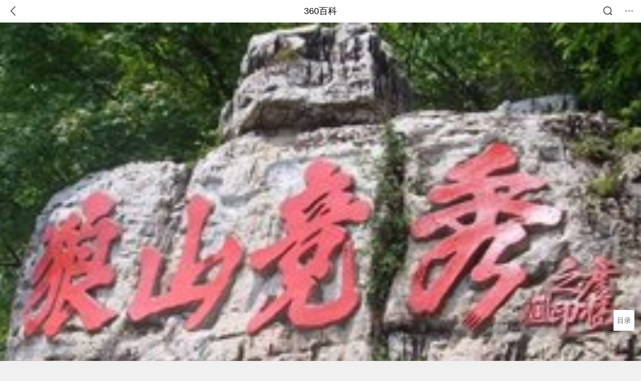

--- FILE ---
content_type: text/html; charset=utf-8
request_url: https://m.baike.so.com/doc/1911497-2022476.html
body_size: 20606
content:
<!doctype html>
<html data-n-head-ssr>
  <head >
    <meta data-n-head="ssr" charset="utf-8"><meta data-n-head="ssr" name="viewport" content="width=device-width,minimum-scale=1.0,maximum-scale=1.0,initial-scale=1.0,user-scalable=no"><meta data-n-head="ssr" data-hid="description" name="description" content="360百科提供百科知识的搜索、分享服务，在这里你可以搜索、查阅百科知识，并参与百科词条的编辑，分享贡献你的知识。"><meta data-n-head="ssr" name="format-detection" content="telephone=no"><title>狼牙山(河北省保定市旅游景点)</title><link data-n-head="ssr" rel="stylesheet" type="text/css" href="https://ss2.360tres.com/static/697290864fe6fc77.css"><link data-n-head="ssr" rel="shortcut icon" type="image/ico" href="https://ss2.360tres.com/static/121a1737750aa53d.ico"><script data-n-head="ssr" src="https://ss2.360tres.com/static/d7fde29189fcd950.js"></script><script data-n-head="ssr" src="https://ss2.360tres.com/static/eebeb56aef340a86.js"></script><script data-n-head="ssr" src="https://ss2.360tres.com/monitor/;monitor/2edd36ee.js"></script><script data-n-head="ssr" src="https://ss2.360tres.com/static/598e8879d76a79ff.js"></script><script data-n-head="ssr" src="https://ss2.360tres.com/static/c9fc312d1f717ba3.js"></script><script data-n-head="ssr" src="https://ss2.360tres.com/static/49955a7b55d1606b.js"></script><script data-n-head="ssr" src="https://p.sug.so.com/index.min.js"></script><script data-n-head="ssr" src="https://ss2.360tres.com/!79eb4e49/coolmidpanel-forOther.js"></script><script data-n-head="ssr" src="https://ss2.360tres.com/!695edb76/pullload.js"></script><link rel="preload" href="https://ss2.360tres.com/static/52adbc12d6f936af.js" as="script"><link rel="preload" href="https://ss2.360tres.com/static/df84f81e71158597.js" as="script"><link rel="preload" href="https://ss2.360tres.com/static/2a9542e3d9cb0fc4.css" as="style"><link rel="preload" href="https://ss2.360tres.com/static/df1c86d52adf7235.js" as="script"><link rel="preload" href="https://ss2.360tres.com/static/44feb40c61b13722.js" as="script"><link rel="stylesheet" href="https://ss2.360tres.com/static/2a9542e3d9cb0fc4.css">
    <meta name="referrer" content="always">
    <meta name="viewport" content="width=device-width,minimum-scale=1,maximum-scale=1,initial-scale=1,user-scalable=no">
    <meta name="apple-mobile-web-app-capable" content="yes">
    <meta name="apple-mobile-web-app-status-bar-style" content="black">
    <meta content="telephone=no" name="format-detection">
    <!-- 错误监控代码 -->
    <script>var ErrorReport={SIGN:"",v:"1.2"};!function(r){var n={},e=function(r){var n=new Image,e=[];for(i in r)e.push(i+"="+encodeURIComponent(r[i]));e=e.join("&"),n.onload=n.onerror=function(){n=null},n.src="//s.qhupdate.com/sou/visit_duration.gif?"+e},o={WHITELIST:["getWinHandler","window.bannerNight","global code"],SILENCE:!1,SIGN:ErrorReport.SIGN||""};window.onerror=function(r,i,t,a,c){for(var l=0;l<o.WHITELIST.length;l++)if(r.indexOf(o.WHITELIST[l])>=0)return o.SILENCE;return Math.random()>.3||setTimeout((function(){a=a||window.event&&window.event.errorCharacter||0;var i={mod:"error",url:location.href,msg:r,ua:navigator.userAgent,sign:o.SIGN,sid:"c4e22300-929c-11eb-96d3-3175502a0f56",_:"_8_yKc"};if(c&&c.stack)i.msg=c.stack.toString();else if(arguments.callee){for(var t=[],l=arguments.callee.caller,u=3;l&&--u>0&&(t.push(l.toString()),l!==l.caller);)l=l.caller;t=t.join(","),i.msg=t}if(i.msg){if(n[r])return o.SILENCE;e(i),n[r]=!0}}),0),o.SILENCE}}()</script>
  </head>

  <body >
    <div data-server-rendered="true" id="__nuxt"><div id="__layout"><div class="page" data-v-9207368a><div style="display:;" data-v-9207368a><div class="so-header so-header__fix-top" data-v-9207368a><div class="so-header__left"><i data-logid="entry-nav-back" class="so-icon--svg" style="width:22px;height:22px;font-size:22px;">
<svg width="42" height="42" viewBox="0,0,42,42" xmlns="http://www.w3.org/2000/svg"><g transform="rotate(180,21,21)" fill="none" fill-rule="evenodd"><path d="m0,0h42v42H0z"/><path d="m11.95,3.93c.55-.54,1.42-.57,2.01-.09l.11.1,16,16.27c.54.55.57,1.4.1,1.99l-.1.11L14.59,38.05c-.58.59-1.53.6-2.12.02-.55-.54-.6-1.41-.12-2.01l.1-.11L26.9,21.27,11.93,6.05c-.54-.55-.57-1.42-.09-2.01l.1-.11z" fill="currentColor" fill-rule="nonzero"/></g></svg>
</i></div> <div class="so-header__center"><a href="https://m.baike.so.com" data-logid="entry-nav-home">360百科</a></div> <div class="so-header__right"><div class="so-header__right-item"><i data-logid="entry-nav-searchicon" class="so-icon--svg" style="width:22px;height:22px;font-size:22px;">
<svg width="42" height="42" viewBox="0 0 42 42" xmlns="http://www.w3.org/2000/svg"><g fill="none" fill-rule="evenodd"><path d="m0,0h42v42H0z"/><g transform="translate(5,5)" fill="currentColor"><path d="m14-1.5C5.44-1.5-1.5,5.44-1.5,14c0,8.56,6.94,15.5,15.5,15.5,8.56,0,15.5-6.94,15.5-15.5,0-8.56-6.94-15.5-15.5-15.5zm0,3c6.9,0,12.5,5.6,12.5,12.5,0,6.9-5.6,12.5-12.5,12.5C7.1,26.5,1.5,20.9,1.5,14,1.5,7.1,7.1,1.5,14,1.5z" fill-rule="nonzero"/><rect transform="rotate(315,27,27)" x="25" y="21" width="4" height="12" rx="2"/></g></g></svg>
</i></div> <div class="so-header__right-item so-header__more-icon"><i data-logid="entry-set-set" class="so-icon--svg" style="width:22px;height:22px;font-size:22px;">
<svg width="66" height="66" viewBox="0 0 66 66" xmlns="http://www.w3.org/2000/svg"><g fill-rule="evenodd"><path fill="#fff" opacity="0" d="m0,0h66v66H0z"/><circle fill="#333" cx="21.5" cy="32.5" r="3.5"/><circle fill="#333" cx="39.5" cy="32.5" r="3.5"/><circle fill="#333" cx="57.5" cy="32.5" r="3.5"/></g></svg>
</i></div></div></div> <!----><!----><!----><!----><!----></div> <!----> <div style="display:;" data-v-9207368a><div id="card-picture" class="entry-picture" style="margin-top:0px;min-height:270px;" data-v-9207368a><!----> <div alt="狼牙山" class="picture-wrap"><a href="/gallery/list?eid=1911497&amp;sid=2022476&amp;ghid=first&amp;pic_idx=1"><img src="" style="display:none;"></a></div> <!----> <!----></div> <div class="doc-title" data-v-58272c82 data-v-9207368a><div class="card-title" data-v-58272c82><div class="title" data-v-58272c82><h1 class="main-title" data-v-58272c82>狼牙山</h1> <span class="sub-title" data-v-58272c82>河北省保定市旅游景点</span></div> <div data-v-ce95ed66 data-v-58272c82><!----> <!----></div></div></div> <div class="sense-wrap" data-v-9207368a><div id="sense-list" class="senlist-box"><div class="senlist-main"><span class="senseone">
        本词条是多义词，共3个义项
      </span> <div class="btn"><span class="expandtxt">
          展开
          <span class="bkIcon-unfold"></span></span> <span class="collapsetxt">
          收起
          <span class="bkIcon-fold"></span></span></div></div> <div class="senlist-items"><a href="/doc/1911497-2022476.html" target="_blank" rel="noopener noreferrer" class="cur">河北省保定市旅游景点</a><a href="/doc/1911497-2022605.html" target="_blank" rel="noopener noreferrer">中国人民解放军总政治部文工团歌舞团舞剧</a><a href="/doc/1911497-27373960.html" target="_blank" rel="noopener noreferrer">芒砀山群山峰</a> <!----></div></div></div> <!----> <div class="inner-link-middle-page" data-v-9207368a><div class="summary"><p>狼牙山坐落在河北省<a href="/doc/24056800-24639931.html" target="_blank">保定市</a><a href="/doc/5340067-5575510.html" target="_blank">易县</a>西部的太行山东麓，属<a href="/doc/5971642-6184599.html" target="_blank">太行山脉</a>，距县城45公里，因其奇峰林立，峥嵘险峻，状若狼牙而得名。狼牙山是河北省级<a href="/doc/6763326-6978040.html" target="_blank">爱国主义教育基地</a>，又是一座国家级<a href="/doc/5392367-5629161.html" target="_blank">森林公园</a>。因&quot;<a href="/doc/5367920-5603696.html" target="_blank">狼牙山五壮士</a>&quot;的事迹而闻名。2005年12月，狼牙山景区被评为国家级森林公园，2008年4月批准为<a href="/doc/5574822-5789240.html" target="_blank">国家AAAA级景区</a>。</p></div></div> <div class="inner-link-middle-page info-wrap" data-v-9207368a><ul class="info"><li><div class="info-title title">中文名</div> <div class="info-content"> 狼牙山 </div></li><li><div class="info-title title">外文名</div> <div class="info-content"> langyashan </div></li><li><div class="info-title title">别称</div> <div class="info-content"> 狼山、郎山 </div></li><li><div class="info-title title">所属山系</div> <div class="info-content"> 属太行山脉 </div></li><li><div class="info-title title">地理位置</div> <div class="info-content"> 河北省易县城西南35公里 </div></li></ul> <div id="info-more" class="mod-info-more"><a href="javascript:;" class="arrow"></a></div></div> <!----> <!----> <div data-type="top" data-showlogid="entry-related-show-top" class="doc-con-relate-search js-relate-search" style="display:none;" data-v-9207368a><article class="r-bg"><!----> <div class="so-link-list" style="max-height:92px;overflow:hidden;"></div></article></div> <!----> <!----> <!----> <!----> <!----> <!----> <div class="details-part" data-v-9207368a><div id="main-box" style="max-height:440px;overflow:hidden;position:relative;"><div id="bk-content" class="bk-content"></div> <div id="loading" class="loading"><em class="icon"></em> <span>正在加载，请耐心等待</span></div></div> <!----></div> <!----><!----><!----><!----><!----><!----><!----><!----><!----><!----><!----><!----><!----><!----><!----></div> <!----></div></div></div><script>window.__NUXT__=(function(a,b,c,d,e,f,g,h,i,j,k,l,m,n,o,p,q,r,s,t,u,v,w,x,y,z,A,B,C,D,E,F,G,H,I,J,K,L,M,N,O,P,Q,R,S,T,U,V,W,X,Y,Z,_,$,aa,ab,ac,ad,ae,af,ag,ah,ai,aj,ak,al,am,an,ao,ap,aq,ar,as,at,au,av,aw,ax,ay,az,aA,aB,aC,aD,aE,aF,aG,aH,aI,aJ,aK,aL,aM,aN,aO,aP,aQ,aR,aS,aT,aU,aV,aW,aX,aY,aZ,a_,a$,ba,bb,bc,bd,be,bf,bg,bh){w.h3_name=x;w.h3_ref=y;w.p=c;w.label=x;w.key=y;w.log=a;z.h3_name=m;z.h3_ref=A;z.p=c;z.label=m;z.key=A;z.log=a;B.h3_name=C;B.h3_ref=D;B.p=c;B.label=C;B.key=D;B.log=a;E.h3_name=F;E.h3_ref=G;E.p=c;E.label=F;E.key=G;E.log=a;H.h3_name=n;H.h3_ref=I;H.p=c;H.label=n;H.key=I;H.log=a;J.h3_name=K;J.h3_ref=L;J.p=c;J.label=K;J.key=L;J.log=a;Q.h3_name=R;Q.h3_ref=S;Q.p=b;Q.label=R;Q.key=S;Q.log=a;T.h3_name=U;T.h3_ref=V;T.p=b;T.label=U;T.key=V;T.log=a;W.h3_name=X;W.h3_ref=Y;W.p=b;W.label=X;W.key=Y;W.log=a;Z.h3_name=_;Z.h3_ref=$;Z.p=b;Z.label=_;Z.key=$;Z.log=a;aa.h3_name=ab;aa.h3_ref=ac;aa.p=b;aa.label=ab;aa.key=ac;aa.log=a;ad.h3_name=ae;ad.h3_ref=af;ad.p=b;ad.label=ae;ad.key=af;ad.log=a;ag.h3_name=ah;ag.h3_ref=ai;ag.p=b;ag.label=ah;ag.key=ai;ag.log=a;aj.h3_name=ak;aj.h3_ref=al;aj.p=b;aj.label=ak;aj.key=al;aj.log=a;am.h3_name=an;am.h3_ref=ao;am.p=b;am.label=an;am.key=ao;am.log=a;ap.h3_name=aq;ap.h3_ref=ar;ap.p=b;ap.label=aq;ap.key=ar;ap.log=a;as.h3_name=at;as.h3_ref=au;as.p=b;as.label=at;as.key=au;as.log=a;ax.h3_name=ay;ax.h3_ref=az;ax.p=i;ax.label=ay;ax.key=az;ax.log=a;aA.h3_name=aB;aA.h3_ref=aC;aA.p=i;aA.label=aB;aA.key=aC;aA.log=a;aD.h3_name=aE;aD.h3_ref=aF;aD.p=i;aD.label=aE;aD.key=aF;aD.log=a;aI.h3_name=aJ;aI.h3_ref=aK;aI.p=e;aI.label=aJ;aI.key=aK;aI.log=a;aL.h3_name=aM;aL.h3_ref=aN;aL.p=e;aL.label=aM;aL.key=aN;aL.log=a;aO.h3_name=aP;aO.h3_ref=aQ;aO.p=e;aO.label=aP;aO.key=aQ;aO.log=a;aR.h3_name=aS;aR.h3_ref=aT;aR.p=e;aR.label=aS;aR.key=aT;aR.log=a;return {layout:"default",data:[{showHeader:q,data:{entry_type:f,death_data:[],eid:1911497,sid:2022476,ename_title:l,ename:l,directory:{"1":{h2_name:r,refer:s,p:t,label:r,key:s,log:a},"2":{h2_name:u,refer:v,p:c,h3:[w,z,B,E,H,J],label:u,key:v,log:a,children:[w,z,B,E,H,J]},"3":{h2_name:M,refer:N,p:3,label:M,key:N,log:a},"4":{h2_name:O,refer:P,p:b,h3:[Q,T,W,Z,aa,ad,ag,aj,am,ap,as],label:O,key:P,log:a,children:[Q,T,W,Z,aa,ad,ag,aj,am,ap,as]},"5":{h2_name:av,refer:aw,p:i,h3:[ax,aA,aD],label:av,key:aw,log:a,children:[ax,aA,aD]},"6":{h2_name:aG,refer:aH,p:e,h3:[aI,aL,aO,aR],label:aG,key:aH,log:a,children:[aI,aL,aO,aR]}},mul_sense_list:[{sid:aU,sname:aV,"pos-eid":o,"pos-sid":aU,entry_type:j},{sid:aW,sname:"中国人民解放军总政治部文工团歌舞团舞剧","pos-eid":o,"pos-sid":aW,entry_type:j},{sid:aX,sname:"芒砀山群山峰","pos-eid":o,"pos-sid":aX,entry_type:j}],mul_name:aV,intro_content:"\u003Cp\u003E狼牙山坐落在河北省\u003Ca href=\"\u002Fdoc\u002F24056800-24639931.html\" target=\"_blank\"\u003E保定市\u003C\u002Fa\u003E\u003Ca href=\"\u002Fdoc\u002F5340067-5575510.html\" target=\"_blank\"\u003E易县\u003C\u002Fa\u003E西部的太行山东麓，属\u003Ca href=\"\u002Fdoc\u002F5971642-6184599.html\" target=\"_blank\"\u003E太行山脉\u003C\u002Fa\u003E，距县城45公里，因其奇峰林立，峥嵘险峻，状若狼牙而得名。狼牙山是河北省级\u003Ca href=\"\u002Fdoc\u002F6763326-6978040.html\" target=\"_blank\"\u003E爱国主义教育基地\u003C\u002Fa\u003E，又是一座国家级\u003Ca href=\"\u002Fdoc\u002F5392367-5629161.html\" target=\"_blank\"\u003E森林公园\u003C\u002Fa\u003E。因&quot;\u003Ca href=\"\u002Fdoc\u002F5367920-5603696.html\" target=\"_blank\"\u003E狼牙山五壮士\u003C\u002Fa\u003E&quot;的事迹而闻名。2005年12月，狼牙山景区被评为国家级森林公园，2008年4月批准为\u003Ca href=\"\u002Fdoc\u002F5574822-5789240.html\" target=\"_blank\"\u003E国家AAAA级景区\u003C\u002Fa\u003E。\u003C\u002Fp\u003E",intro_first_img:"https:\u002F\u002Fso1.360tres.com\u002Ft01460c70517980de8c.jpg",intro_first_img_name:l,intro_first_img_size:{width:"400",height:"174"},info_content:[{name:"中文名",value:" 狼牙山 "},{name:"外文名",value:" langyashan "},{name:"别称",value:" 狼山、郎山 "},{name:"所属山系",value:" 属太行山脉 "},{name:n,value:" 河北省易县城西南35公里 "},{name:"高度",value:" 海拔1105米 "},{name:"地域范围",value:" 东西走向25公里，南北间15公里 "},{name:"主峰",value:aY},{name:"景点级别",value:" AAAA级 "},{name:"所属国家",value:" 中国 "},{name:"所属城市",value:" 河北保定 "},{name:"著名景点",value:aY},{name:"建议游玩时长",value:" 4-6小时 "},{name:"适宜游玩季节",value:" 6月-11月最佳 "},{name:m,value:" 06:00~17:00 "},{name:"门票价格",value:" 80.00元 "}],page:d,total:e,tmpl_widgets:{key:"common",name:"通用模版",type:d,modules:[],async_modules:[],ext_configs:[]},top_concerns:[],all_top_concerns:[{eid:"4277677",sid:"32401668",ename:"江南区",intro_path:"https:\u002F\u002Fso1.360tres.com\u002Fdmsmty\u002F65_60_\u002Ft11de92177b3d588f3ca391faa4.png",intro_width:g,intro_height:h,data:{title:"韩国首尔江南区火灾",content:"韩国消防部门通报，当地时间今天（1月16日）凌晨5点左右，首尔市江南区九龙村发生火灾。随着火势扩散，消防部门将应对级别提升为二级。目前已投入85辆消防车、近300名消防员展开灭火工作。不过，据称由于整个城市“被雾霾和细颗粒物笼罩”，因此未能派出直升机参与灭火。",doc_url:aZ,url:aZ,sort:d,date:p}},{eid:"705167",sid:"32385664",ename:"诺贝尔和平奖",intro_path:"https:\u002F\u002Fso1.360tres.com\u002Fdmsmty\u002F65_60_\u002Ft11de92177bd029d62e0844fd24.png",intro_width:g,intro_height:h,data:{title:"诺贝尔和平奖不可转让",content:"挪威诺贝尔委员会此前已明确，诺贝尔和平奖不可转让、不可共享，亦不可撤销。特朗普14日接受路透社采访时，被问及是否希望马查多将奖项赠予自己，他回应称：“不，我从没这么说过。是她赢得了诺贝尔和平奖。”",doc_url:a_,url:a_,sort:d,date:p}},{eid:"5390356",sid:"5627004",ename:"北京市",intro_path:"https:\u002F\u002Fso1.360tres.com\u002Fdmsmty\u002F65_60_\u002Ft11de92177bd04d618b84391f9b.png",intro_width:g,intro_height:h,data:{title:"北京迎全市性降雪",content:"受冷空气影响，今天（1月16日）白天有3级左右偏北风，阵风5级左右，山区局地阵风7级，外出注意防风，谨防高空坠物。北风吹拂下，天空转晴，能见度明显转好，但气温较昨天有所下降，预计白天最高气温在4℃上下",doc_url:a$,url:a$,sort:d,date:p}},{eid:"23822928",sid:"25111067",ename:"李在明",intro_path:"https:\u002F\u002Fso1.360tres.com\u002Fdmsmty\u002F65_60_\u002Ft11de92177ba04d8f5b464bf9e7.png",intro_width:g,intro_height:h,data:{title:"李在明高市打架子鼓",content:"1月13日，韩国总统李在明和日本首相高市早苗在会谈结束后，在以闭门形式进行的交流环节穿上日方准备的蓝色服装，一起打架子鼓。高市早苗是一名架子鼓爱好者，她还现场向李在明赠送鼓棒并教其打法。",doc_url:ba,url:ba,sort:d,date:"1768320000"}},{eid:"2188339",sid:"2315407",ename:"美国",intro_path:"https:\u002F\u002Fso1.360tres.com\u002Fdmsmty\u002F65_60_\u002Ft11de92177b6dd93426aa53ba5a.png",intro_width:g,intro_height:h,data:{title:"美国吊销签证数量翻倍",content:"美国国务院12日表示，2025年美国吊销超过10万份非移民签证，其中包括约8000份学生签证和2500份技术人员签证。美国国务院当天在社交媒体上发文说，被吊销签证的学生和技术人员都曾在执法部门有犯罪记录。美国务院称，将继续“驱逐这些暴徒，以保障美国的安全”。",doc_url:bb,url:bb,sort:d,date:"1768233600"}}],white_hospital_tag:f,tags_commercial_words:{"旅游":{list:[bc,bd,be,bf,bg]},"革命":[],"保定":[],"旅游景点":{list:[bc,bd,be,bf,bg]},"风景名胜":{list:["贵州旅游必去十大景点","张家界旅游攻略","成都必去的10个景点","大理丽江五日游","新疆旅游攻略路线最佳路线"]},"河北景点":[],"河北旅游":[],"河北山峰":[],"4A级景区":[],"易县":[]},entry_sense_tags:["旅游","革命","保定","旅游景点","风景名胜","河北景点","河北旅游","河北山峰","4A级景区","易县"],jump_tag:f,jump_url:k,HTTP_QIHOO_ABTEST_NEW:[],content_new:{content:"\u003Ch2 class=\"headline1\"\u003E\u003Ca name=\"1911497-2022476-1\"\u003E\u003C\u002Fa\u003E\u003Cspan class=\"headline-content\"\u003E历史背景\u003C\u002Fspan\u003E\u003C\u002Fh2\u003E\u003Cspan class=\"para-img\" style=\"width: 247px;\"\u003E \u003Ca class=\"para-img-hd\" href=\"javascript:;\" style=\"height: 185px;\"\u003E \u003Cimg src=\"https:\u002F\u002Fso1.360tres.com\u002Fdmtfd\u002F495_371_\u002Ft019d9da7910bd24aa8.png\" alt=\"\" \u002F\u003E \u003C\u002Fa\u003E\u003Cspan class=\"para-img-bd\"\u003E狼牙山原名郎山\u003C\u002Fspan\u003E \u003C\u002Fspan\u003E\u003Cp\u003E　　狼牙山原名郎山，因\u003Ca target=\"_blank\" href=\"\u002Fdoc\u002F9342084-9679156.html\"\u003E汉武帝\u003C\u002Fa\u003E时太子\u003Ca target=\"_blank\" href=\"\u002Fdoc\u002F5378871-5615087.html\"\u003E刘据\u003C\u002Fa\u003E之子为躲避\"巫蛊之狱\"避难于此而得名。\u003Ca target=\"_blank\" href=\"\u002Fdoc\u002F5417629-5655777.html\"\u003E西汉\u003C\u002Fa\u003E武帝晚年多病，疑其左右为\u003Ca target=\"_blank\" href=\"\u002Fdoc\u002F6211815-6425087.html\"\u003E巫蛊\u003C\u002Fa\u003E(埋木偶人，诅咒害人)所致，涉及皇后、太子、公主等亲属，太子刘据自杀，其子远遁该山，故名。郎山下原有西晋太康元年(280)诏锡郎山君(汉武帝孙)及其子触锋将军父子法祀碑与郎山君祠、触锋将军庙。\u003C\u002Fp\u003E\u003Cp\u003E　　郎与狼谐音，亦名狼山。因山峰耸立，危峰参差迭起似狼牙，又称狼牙山，为古易州十景和古城保定八景之一的\"狼山竞秀\"。山上不但有风动石、仙人桥、南天门等自然\u003Ca target=\"_blank\" href=\"\u002Fdoc\u002F6196750-6410011.html\"\u003E奇观\u003C\u002Fa\u003E，还有老君堂、三教堂、蚕姑庙等众多的文物古迹。\u003C\u002Fp\u003E\u003Cspan class=\"para-img\" style=\"width: 278px;\"\u003E \u003Ca class=\"para-img-hd\" href=\"javascript:;\" style=\"height: 185px;\"\u003E \u003Cimg src=\"https:\u002F\u002Fso1.360tres.com\u002Fdmtfd\u002F556_371_\u002Ft01659b370eba9ac531.jpg\" alt=\"\" \u002F\u003E \u003C\u002Fa\u003E\u003Cspan class=\"para-img-bd\"\u003E狼牙山\u003C\u002Fspan\u003E \u003C\u002Fspan\u003E\u003Cp\u003E　　狼牙山五勇士之壮举，名闻海内外，为\u003Ca target=\"_blank\" href=\"\u002Fdoc\u002F6447525-6661206.html\"\u003E国家森林公园\u003C\u002Fa\u003E和爱国主义教育基地，国家红色旅游热线景区。 缅怀先烈，铭记历史，爱我中华，狼牙山风景区决定每年9月25日狼牙山五勇士陈列馆(\u003Ca target=\"_blank\" href=\"\u002Fdoc\u002F5590513-5803109.html\"\u003E马宝玉\u003C\u002Fa\u003E、\u003Ca target=\"_blank\" href=\"\u002Fdoc\u002F3391744-3570350.html\"\u003E葛振林\u003C\u002Fa\u003E、\u003Ca target=\"_blank\" href=\"\u002Fdoc\u002F1666416-1761849.html\"\u003E宋学义\u003C\u002Fa\u003E、\u003Ca target=\"_blank\" href=\"\u002Fdoc\u002F6012844-6225831.html\"\u003E胡德林\u003C\u002Fa\u003E，\u003Ca target=\"_blank\" href=\"\u002Fdoc\u002F6032611-6245613.html\"\u003E胡福才\u003C\u002Fa\u003E)跳崖纪念日当天免费对游客开放。\"巍巍燕山高，潇潇\u003Ca target=\"_blank\" href=\"\u002Fdoc\u002F6458711-6672399.html\"\u003E易水\u003C\u002Fa\u003E寒。英雄五壮士，威震狼牙山。\"1941年9月25日五勇士为了掩护部队撤离他们面对步步逼近的日伪军，宁死不屈，毁掉枪支，义无反顾，纵身跳下数十丈深的悬崖。\u003C\u002Fp\u003E\u003Ch2 class=\"headline1\"\u003E\u003Ca name=\"1911497-2022476-2\"\u003E\u003C\u002Fa\u003E\u003Cspan class=\"headline-content\"\u003E实用信息\u003C\u002Fspan\u003E\u003C\u002Fh2\u003E\u003Ch3 class=\"headline_bk_h3\"\u003E\u003Ca name=\"1911497-2022476-2_1\"\u003E\u003C\u002Fa\u003E门票信息\u003C\u002Fh3\u003E\u003Cp\u003E　　80.00元\u003C\u002Fp\u003E\u003Ch3 class=\"headline_bk_h3\"\u003E\u003Ca name=\"1911497-2022476-2_2\"\u003E\u003C\u002Fa\u003E开放时间\u003C\u002Fh3\u003E\u003Cp\u003E　　06：00~17：00\u003C\u002Fp\u003E\u003Ch3 class=\"headline_bk_h3\"\u003E\u003Ca name=\"1911497-2022476-2_3\"\u003E\u003C\u002Fa\u003E最佳季节\u003C\u002Fh3\u003E\u003Cp\u003E　　6月-11月最佳。气候适宜，避开沙尘暴。\u003C\u002Fp\u003E\u003Ch3 class=\"headline_bk_h3\"\u003E\u003Ca name=\"1911497-2022476-2_4\"\u003E\u003C\u002Fa\u003E建议游玩\u003C\u002Fh3\u003E\u003Cp\u003E　　4-6小时\u003C\u002Fp\u003E\u003Ch3 class=\"headline_bk_h3\"\u003E\u003Ca name=\"1911497-2022476-2_5\"\u003E\u003C\u002Fa\u003E地理位置\u003C\u002Fh3\u003E\u003Cspan class=\"para-img\" style=\"width: 290px;\"\u003E \u003Ca class=\"para-img-hd\" href=\"javascript:;\" style=\"height: 118px;\"\u003E \u003Cimg src=\"https:\u002F\u002Fso1.360tres.com\u002Fdmtfd\u002F580_237_\u002Ft01ad58f900c0b129d6.jpg\" alt=\"\" \u002F\u003E \u003C\u002Fa\u003E\u003Cspan class=\"para-img-bd\"\u003E狼牙山全景及部分图片\u003C\u002Fspan\u003E \u003C\u002Fspan\u003E\u003Cp\u003E　　狼牙山，属\u003Ca target=\"_blank\" href=\"\u002Fdoc\u002F5971642-6184599.html\"\u003E太行山脉\u003C\u002Fa\u003E，位于河北省\u003Ca target=\"_blank\" href=\"\u002Fdoc\u002F5340067-5575510.html\"\u003E易县\u003C\u002Fa\u003E城西南35公里，西南、东北走向，其范围西至漕河纵向河谷的五勇村、\u003Ca target=\"_blank\" href=\"\u002Fdoc\u002F5769148-5981919.html\"\u003E甘河\u003C\u002Fa\u003E、猫尔岩一线，南至管头、娄山、西山北一线，东至胜利南渠的\u003Ca target=\"_blank\" href=\"\u002Fdoc\u002F25294137-26302463.html\"\u003E燕王岭\u003C\u002Fa\u003E、野沃、狼牙山林场，东西走向25公里，南北间15公里，俗有五坨三十六峰之称。 \u003C\u002Fp\u003E\u003Ch3 class=\"headline_bk_h3\"\u003E\u003Ca name=\"1911497-2022476-2_6\"\u003E\u003C\u002Fa\u003E气候特点\u003C\u002Fh3\u003E\u003Cspan class=\"para-img\" style=\"width: 215px;\"\u003E \u003Ca class=\"para-img-hd\" href=\"javascript:;\" style=\"height: 185px;\"\u003E \u003Cimg src=\"https:\u002F\u002Fso1.360tres.com\u002Fdmtfd\u002F431_371_\u002Ft0179cf830791cc0fe1.png\" alt=\"\" \u002F\u003E \u003C\u002Fa\u003E \u003C\u002Fspan\u003E\u003Cp\u003E　　狼牙山地处\u003Ca target=\"_blank\" href=\"\u002Fdoc\u002F6147425-6360610.html\"\u003E北纬\u003C\u002Fa\u003E40°00′，\u003Ca target=\"_blank\" href=\"\u002Fdoc\u002F6608280-6822068.html\"\u003E东经\u003C\u002Fa\u003E113°40′的\u003Ca target=\"_blank\" href=\"\u002Fdoc\u002F2977038-3140225.html\"\u003E华北平原\u003C\u002Fa\u003E北部，属温带半湿润气候区，气候特点：冬季寒冷干燥，夏季炎热多雨。冬季比较长，4.5~5个月，一月份平均最低气温-20~-30℃；春季风最大，大风日数多；夏季不短，2~3个月，7月平均气温26~28℃，平均最高气温30~32℃。\u003C\u002Fp\u003E\u003Ch2 class=\"headline1\"\u003E\u003Ca name=\"1911497-2022476-3\"\u003E\u003C\u002Fa\u003E\u003Cspan class=\"headline-content\"\u003E交通信息\u003C\u002Fspan\u003E\u003C\u002Fh2\u003E\u003Cp\u003E　　1.从石家庄出发：\u003C\u002Fp\u003E\u003Cspan class=\"para-img\" style=\"width: 278px;\"\u003E \u003Ca class=\"para-img-hd\" href=\"javascript:;\" style=\"height: 185px;\"\u003E \u003Cimg src=\"https:\u002F\u002Fso1.360tres.com\u002Fdmtfd\u002F556_371_\u002Ft0147b835c5f6481069.jpg\" alt=\"\" \u002F\u003E \u003C\u002Fa\u003E\u003Cspan class=\"para-img-bd\"\u003E狼牙山\u003C\u002Fspan\u003E \u003C\u002Fspan\u003E\u003Cp\u003E　　(线路1)石家庄--保定--\u003Ca target=\"_blank\" href=\"\u002Fdoc\u002F5683106-5895785.html\"\u003E满城\u003C\u002Fa\u003E--坨南--\u003Ca target=\"_blank\" href=\"\u002Fdoc\u002F6947790-7170173.html\"\u003E独乐\u003C\u002Fa\u003E--\u003Ca target=\"_blank\" href=\"\u002Fdoc\u002F3061589-3227155.html\"\u003E岭东\u003C\u002Fa\u003E--狼牙山\u003C\u002Fp\u003E\u003Cp\u003E　　(线路2)石家庄--保定--满城--山北--独乐--岭东--狼牙山\u003C\u002Fp\u003E\u003Cp\u003E　　2.从保定出发：\u003C\u002Fp\u003E\u003Cspan class=\"para-img\" style=\"width: 288px;\"\u003E \u003Ca class=\"para-img-hd\" href=\"javascript:;\" style=\"height: 185px;\"\u003E \u003Cimg src=\"https:\u002F\u002Fso1.360tres.com\u002Fdmtfd\u002F577_371_\u002Ft0160afa1a2850c685e.jpg\" alt=\"\" \u002F\u003E \u003C\u002Fa\u003E\u003Cspan class=\"para-img-bd\"\u003E狼牙山\u003C\u002Fspan\u003E \u003C\u002Fspan\u003E\u003Cp\u003E　　(线路1)保定--满城--山北--独乐--岭东--狼牙山\u003C\u002Fp\u003E\u003Cp\u003E　　(线路2)保定--满城--石井--坨南--独乐--岭东--狼牙山\u003C\u002Fp\u003E\u003Cp\u003E　　3.从北京出发：\u003C\u002Fp\u003E\u003Cp\u003E　　​从\u003Ca target=\"_blank\" href=\"\u002Fdoc\u002F5489989-5727901.html\"\u003E六里桥\u003C\u002Fa\u003E上京港澳高速(G4)，\u003Ca target=\"_blank\" href=\"\u002Fdoc\u002F6930125-7152352.html\"\u003E杜家坎\u003C\u002Fa\u003E收费站领卡--河北段涿州收费站交卡付费，再领卡--行至65公里处转上京昆高速(G5)，\"\u003Ca target=\"_blank\" href=\"\u002Fdoc\u002F5340067-5575510.html\"\u003E易县\u003C\u002Fa\u003E、满城\"出口下高速交费后左转(满城方向)沿易(县)满(城县)路向西南顺狼牙山路标行驶45公里抵达狼牙山下，开车上坡抵狼牙山停车场。\u003C\u002Fp\u003E\u003Cspan class=\"para-img\" style=\"width: 278px;\"\u003E \u003Ca class=\"para-img-hd\" href=\"javascript:;\" style=\"height: 185px;\"\u003E \u003Cimg src=\"https:\u002F\u002Fso1.360tres.com\u002Fdmtfd\u002F556_371_\u002Ft013f55a0971aa0a3d7.jpg\" alt=\"\" \u002F\u003E \u003C\u002Fa\u003E\u003Cspan class=\"para-img-bd\"\u003E狼牙山\u003C\u002Fspan\u003E \u003C\u002Fspan\u003E\u003Cp\u003E　　4.从天津出发：\u003C\u002Fp\u003E\u003Cp\u003E　　从天津\u003Ca target=\"_blank\" href=\"\u002Fdoc\u002F5332049-26853293.html\"\u003E杨柳青\u003C\u002Fa\u003E收费站领卡上\u003Ca target=\"_blank\" href=\"\u002Fdoc\u002F1565260-1654606.html\"\u003E津保高速公路\u003C\u002Fa\u003E--津保与京珠交汇处上京珠高速公路(北京方向)--\u003Ca target=\"_blank\" href=\"\u002Fdoc\u002F4064931-4263468.html\"\u003E高碑店\u003C\u002Fa\u003E交费下道，沿高速引线西行3公里--环岛右行1.5公里--环岛绕半周西行--112国道--涞水县城--易县县城--继续沿112国道西行，到县城西铁道口(不过铁道)左转西行，过北易水大桥，沿易(县)满(城县)路向西南行驶45公里抵达狼牙山下，开车上坡抵狼牙山停车场。\u003C\u002Fp\u003E\u003Cp\u003E　　出租车的话可以先从保定或石家庄乘汽车至易县，然后可在县城包车去狼牙山，车费一百元左右。\u003C\u002Fp\u003E\u003Ch2 class=\"headline1\"\u003E\u003Ca name=\"1911497-2022476-4\"\u003E\u003C\u002Fa\u003E\u003Cspan class=\"headline-content\"\u003E主要景点\u003C\u002Fspan\u003E\u003C\u002Fh2\u003E\u003Ch3 class=\"headline_bk_h3\"\u003E\u003Ca name=\"1911497-2022476-4_1\"\u003E\u003C\u002Fa\u003E莲花峰\u003C\u002Fh3\u003E\u003Cp\u003E　　狼牙山主峰莲花峰(大莲花瓣)海拔1105米，位于狼牙山的西部，东部为蚕姑坨，棋盘坨与蚕姑坨间的北部为老君堂，上述三峰为通向狼牙群峰之巅的三条隘路。燕王仙台在东北部。棋盘坨西南有众军山和峨眉山(亦称齐眉山《易县志稿》)。清晨或黄昏，站在保定城楼，可见远达百里的狼牙山雄姿。\u003C\u002Fp\u003E\u003Cspan class=\"para-img\" style=\"width: 247px;\"\u003E \u003Ca class=\"para-img-hd\" href=\"javascript:;\" style=\"height: 185px;\"\u003E \u003Cimg src=\"https:\u002F\u002Fso1.360tres.com\u002Fdmtfd\u002F494_371_\u002Ft0141eee9808334ec47.png\" alt=\"\" \u002F\u003E \u003C\u002Fa\u003E\u003Cspan class=\"para-img-bd\"\u003E狼牙山主峰莲花峰(大莲花瓣)\u003C\u002Fspan\u003E \u003C\u002Fspan\u003E\u003Ch3 class=\"headline_bk_h3\"\u003E\u003Ca name=\"1911497-2022476-4_2\"\u003E\u003C\u002Fa\u003E棋盘坨\u003C\u002Fh3\u003E\u003Cp\u003E　　棋盘坨为狼牙山的主要山峰之一，民国《易县志稿》载：\"棋盘坨在易县西南95里，郎山(老君堂所在的褡裢峰)之西，高数里，四周高峰，一径可入，上有石棋盘，又有三池，清泉不竭。\"坨底部有西水寨，其西南侧的\u003Ca target=\"_blank\" href=\"\u002Fdoc\u002F1878902-1987736.html\"\u003E峨眉山\u003C\u002Fa\u003E、众军山，皆古战场。由西水寨攀登，可达西天门，径路两侧山体如刀削斧劈，石笋如宝瓶。西天门附近，有红玛瑙岩溶洞，原名\"天井\"，洞内套洞，\u003Ca target=\"_blank\" href=\"\u002Fdoc\u002F5344206-5579650.html\"\u003E钟乳石\u003C\u002Fa\u003E千姿百态，暗河长流。过了西天门，多处奇峰、怪石、洞穴。如棒槌崖、黄罗伞、老虎洞、老虎嘴、饮虎池、相思谷、仙女泉、无底洞、镇妖石，奇特的阴阳石，阳面似武将，阴面犹如仕女，当地人称\"媳妇头\"。沿2900级登天梯石阶，达棋盘坨，坨顶建狼牙山五壮士塔，塔西的小莲花峰(小莲花瓣)，即五壮士跳崖处。莲花峰与擎天柱、小石林、红云崖等自然景观毗连。坨西有胭脂湖。据《易县志稿》载，坨西南的众军山下为马兰涧，人不能入。其南为黄伯阳洞，另有倒挂莲花洞，明建文三年(1401)，燕王朱棣屯军处。坨北有天险阎王鼻子、小鬼脸。\u003C\u002Fp\u003E\u003Cspan class=\"para-img\" style=\"width: 247px;\"\u003E \u003Ca class=\"para-img-hd\" href=\"javascript:;\" style=\"height: 185px;\"\u003E \u003Cimg src=\"https:\u002F\u002Fso1.360tres.com\u002Fdmtfd\u002F495_371_\u002Ft016afa97495541e88c.png\" alt=\"\" \u002F\u003E \u003C\u002Fa\u003E\u003Cspan class=\"para-img-bd\"\u003E狼牙山 棋盘陀\u003C\u002Fspan\u003E \u003C\u002Fspan\u003E\u003Ch3 class=\"headline_bk_h3\"\u003E\u003Ca name=\"1911497-2022476-4_3\"\u003E\u003C\u002Fa\u003E石棋盘\u003C\u002Fh3\u003E\u003Cp\u003E　　石棋盘又名仙弈石，相传\u003Ca target=\"_blank\" href=\"\u002Fdoc\u002F2630290-2777339.html\"\u003E王禅\u003C\u002Fa\u003E、孙膑弈棋时，一青年樵夫观棋，观完弈棋，驴已成骨灰，回至家中，故人皆无，其妻寻夫年复一年而亡，化作石人，人称此地为\"女思谷\"。棋盘坨山下南管头有\u003Ca target=\"_blank\" href=\"\u002Fdoc\u002F5395150-5632302.html\"\u003E北魏\u003C\u002Fa\u003E太延元年(435)太武帝\u003Ca target=\"_blank\" href=\"\u002Fdoc\u002F6175453-6388694.html\"\u003E拓跋焘\u003C\u002Fa\u003E东巡时的御射碑。《\u003Ca target=\"_blank\" href=\"\u002Fdoc\u002F4307219-4511115.html\"\u003E水经注\u003C\u002Fa\u003E碑录》附御射碑拓片图，图右上角有著名考古金石学家\u003Ca target=\"_blank\" href=\"\u002Fdoc\u002F5682401-5895078.html\"\u003E罗振玉\u003C\u002Fa\u003E题跋。历史学家\u003Ca target=\"_blank\" href=\"\u002Fdoc\u002F6693000-6906907.html\"\u003E傅振伦\u003C\u002Fa\u003E著文称\"这是易县最古的石刻，在河北亦颇少见\"。\"御射碑高六尺，广二尺三寸余，书法是魏碑中上乘之作，似爨\u003Ca target=\"_blank\" href=\"\u002Fdoc\u002F8644839-8966122.html\"\u003E龙颜碑\u003C\u002Fa\u003E\"。\u003Ca target=\"_blank\" href=\"\u002Fdoc\u002F1557599-1646502.html\"\u003E郦道元\u003C\u002Fa\u003E《水经注》称，\"徐水(\u003Ca target=\"_blank\" href=\"\u002Fdoc\u002F6049721-6262739.html\"\u003E漕河\u003C\u002Fa\u003E)三源齐发，齐泻一涧(漕河上游有三源，至南管头汇成一流)，东流北转经东山下，水西有御射碑。徐水又北流西屈经南山下，水阴又一碑。徐水又随山南转经东崖下水际又有一碑。凡此三铭，皆翼对层峦，岩障深高，壁立霞峙。石文曰：'皇帝以太延元年十二月，车驾东巡，经五回(岭)之险邃，览崇岸之竦峙，乃停驾路侧，援弓而射之，飞矢逾于山岩，刊石用赞元功'。夹碑并有层台二所，即御射处也。碑阴皆刻树碑官名\"。\u003C\u002Fp\u003E\u003Cspan class=\"para-img\" style=\"width: 189px;\"\u003E \u003Ca class=\"para-img-hd\" href=\"javascript:;\" style=\"height: 150px;\"\u003E \u003Cimg src=\"https:\u002F\u002Fso1.360tres.com\u002Fdmtfd\u002F379_300_\u002Ft015d7b3d9a837e4b81.png\" alt=\"\" \u002F\u003E \u003C\u002Fa\u003E\u003Cspan class=\"para-img-bd\"\u003E石棋盘又名仙弈石\u003C\u002Fspan\u003E \u003C\u002Fspan\u003E\u003Ch3 class=\"headline_bk_h3\"\u003E\u003Ca name=\"1911497-2022476-4_4\"\u003E\u003C\u002Fa\u003E蚕姑祠\u003C\u002Fh3\u003E\u003Cp\u003E　　姑姑坨上蚕姑祠为北魏时期建，祀黄帝元妃\u003Ca target=\"_blank\" href=\"\u002Fdoc\u002F3003799-3167759.html\"\u003E嫘祖\u003C\u002Fa\u003E，因她教民植桑养蚕，被祀为蚕姑圣母。由西山北村北行上山，登姑姑坨，途经万杏山庄，过南天门，达蜡烛峰，即姑姑坨。姑姑坨北有玉皇坨，南有龙门坨，东有仙人坨，西有松树坨，与五指坨遥相对称。姑姑坨原有灵峰院、玉皇庙、天王殿、五帝殿、三官庙、蚕姑殿等庙宇40余间。灵峰院规模最大，蚕姑殿即在院内，石井水常年不竭，高山之上，白云飘渺，苍松翠柏，碧瓦红墙，香客不断，蚕姑圣诞，人山人海，日夜不断。五代后晋时期，易州陷入辽国，蚕姑庙主持孙深意故后，该地称狼山寨，其侄孙方谏、孙行友兄弟以姑姑坨为寨，抗击辽军。北宋时期，辽军入侵，此坨为边防要地，辽军南侵，狼山寨首当其冲。\u003C\u002Fp\u003E\u003Cspan class=\"para-img\" style=\"width: 278px;\"\u003E \u003Ca class=\"para-img-hd\" href=\"javascript:;\" style=\"height: 185px;\"\u003E \u003Cimg src=\"https:\u002F\u002Fso1.360tres.com\u002Fdmtfd\u002F556_371_\u002Ft012f306dcd72dae338.png\" alt=\"\" \u002F\u003E \u003C\u002Fa\u003E\u003Cspan class=\"para-img-bd\"\u003E姑姑坨\u003C\u002Fspan\u003E \u003C\u002Fspan\u003E\u003Ch3 class=\"headline_bk_h3\"\u003E\u003Ca name=\"1911497-2022476-4_5\"\u003E\u003C\u002Fa\u003E老君堂\u003C\u002Fh3\u003E\u003Cp\u003E　　\u003Ca target=\"_blank\" href=\"\u002Fdoc\u002F6986259-7209019.html\"\u003E老君堂\u003C\u002Fa\u003E即汉武帝太子\u003Ca target=\"_blank\" href=\"\u002Fdoc\u002F5378871-5615087.html\"\u003E刘据\u003C\u002Fa\u003E之子避难处，郎山之名由此得来。在褡裢峰半山腰，依天然山洞而建，供奉道教三清之一的\u003Ca target=\"_blank\" href=\"\u002Fdoc\u002F3023103-3187675.html\"\u003E太上老君\u003C\u002Fa\u003E(老子\u003Ca target=\"_blank\" href=\"\u002Fdoc\u002F6805138-7022055.html\"\u003E李聃\u003C\u002Fa\u003E)，因建于悬崖，又称悬空寺。传\u003Ca target=\"_blank\" href=\"\u002Fdoc\u002F5695793-5908498.html\"\u003E燕昭王\u003C\u002Fa\u003E好仙道，曾派人在此建殿炼丹。到老君堂，先要过仙人桥，为两崖间一木板桥，行其上，摇摇晃晃，飘飘欲仙。崖下幽谷，深不可测，传为\u003Ca target=\"_blank\" href=\"\u002Fdoc\u002F1008300-1066104.html\"\u003E道士\u003C\u002Fa\u003E们超度升天之地。过桥后，有拱形月亮门，门口一清泉，常年清澈不竭，泉周松竹环绕，芦苇丛生。月亮门内即老君堂，院内有米墙、黄瓦殿宇及斋房数间。老君堂在万丈悬崖，地势险要，1941年9月\u003Ca target=\"_blank\" href=\"\u002Fdoc\u002F694661-735258.html\"\u003E八路军\u003C\u002Fa\u003E在狼牙山阻击\u003Ca target=\"_blank\" href=\"\u002Fdoc\u002F6298879-6512402.html\"\u003E日军\u003C\u002Fa\u003E，一分区一团七连掩护数万名干部、群众突围的指挥部，设在老君堂，指挥棋盘坨、姑姑坨及老君堂附近抗击日军的战斗，爱国道士石海中曾于此巧斗日本兵，并保护军用物资。1943年秋后反\"扫荡\"中，他还在此照料杨成武养病。\u003C\u002Fp\u003E\u003Cspan class=\"para-img\" style=\"width: 278px;\"\u003E \u003Ca class=\"para-img-hd\" href=\"javascript:;\" style=\"height: 185px;\"\u003E \u003Cimg src=\"https:\u002F\u002Fso1.360tres.com\u002Fdmtfd\u002F556_371_\u002Ft011155e80c9d880c33.png\" alt=\"\" \u002F\u003E \u003C\u002Fa\u003E\u003Cspan class=\"para-img-bd\"\u003E老君堂即汉武帝太子刘据之子避难处\u003C\u002Fspan\u003E \u003C\u002Fspan\u003E\u003Ch3 class=\"headline_bk_h3\"\u003E\u003Ca name=\"1911497-2022476-4_6\"\u003E\u003C\u002Fa\u003E迷魂谷\u003C\u002Fh3\u003E\u003Cp\u003E　　仙人桥下一深谷，名迷魂谷。谷内奇石林立，似阴曹地府的牛头马面。迷魂谷有一天然屏障，如数百米的城墙，崖壁千尺，一削到底，险不可攀，顶部有数千只小铜铃错落垂下，风吹铃声悦耳。距仙人桥不远有一小径，只容一人擦身而过，两侧峭壁兀立对峙，只见一缕青天，不见阳光，四季幽暗、阴森，此径名一线天。\u003C\u002Fp\u003E\u003Ch3 class=\"headline_bk_h3\"\u003E\u003Ca name=\"1911497-2022476-4_7\"\u003E\u003C\u002Fa\u003E燕王仙台\u003C\u002Fh3\u003E\u003Cp\u003E　　燕王仙台为狼牙山东北之东台，有三峰，甚为崇峻，腾云冠峰，高霞翼岭，岫壑冲深，云烟罩雾，耆旧言燕昭王求仙处，又名\u003Ca target=\"_blank\" href=\"\u002Fdoc\u002F5695793-5908498.html\"\u003E燕昭王\u003C\u002Fa\u003E仙台。《太平广记》卷二载：\"燕王即位，好神仙之道，仙人甘需为王述昆台登真之事(在昆仑山登仙)，去嗜欲，撤声色，无思无为，可以致道\"。之后，谷将子告王曰：\"西王母将降，观尔之所修，示尔以灵玄之要\"。后一年，王母果至，与王游燧林(燕王仙台)之下。\u003C\u002Fp\u003E\u003Ch3 class=\"headline_bk_h3\"\u003E\u003Ca name=\"1911497-2022476-4_8\"\u003E\u003C\u002Fa\u003E勇士陈列馆\u003C\u002Fh3\u003E\u003Cp\u003E　　1993年5月份，狼牙山旅游区被\u003Ca target=\"_blank\" href=\"\u002Fdoc\u002F5763063-5975830.html\"\u003E河北省人民政府\u003C\u002Fa\u003E命名为省级爱国主义教育基地，每年前来接受爱国主义教育的党员、团员。军人、学生等络绎不绝。尤其是\"七一\"、\"十一\"期间，由当年老党员、老八路所作的专题报告更是吸引游客驻足倾听。于2001年落成由杨成武将军亲笔题写的狼牙山五勇士陈列馆，占地面积816平方米，建筑面积300平方米，馆内设有图片，历史资料，抗战文物，战斗场景等四个展厅，再现了我抗日军民在党的领导下，抗击日寇，保家卫国的业绩和历史，也进一步揭示了日寇在我根据地犯下的滔天罪行。陈列馆已于2001年5月份进入试运营阶段，从而成为狼牙山爱国主义教育基地又一\u003Ca target=\"_blank\" href=\"\u002Fdoc\u002F1273279-1346419.html\"\u003E革命传统教育\u003C\u002Fa\u003E场所。\u003C\u002Fp\u003E\u003Cspan class=\"para-img\" style=\"width: 265px;\"\u003E \u003Ca class=\"para-img-hd\" href=\"javascript:;\" style=\"height: 185px;\"\u003E \u003Cimg src=\"https:\u002F\u002Fso1.360tres.com\u002Fdmtfd\u002F530_371_\u002Ft0141402e9a26e5438d.png\" alt=\"\" \u002F\u003E \u003C\u002Fa\u003E\u003Cspan class=\"para-img-bd\"\u003E五勇士陈列馆\u003C\u002Fspan\u003E \u003C\u002Fspan\u003E\u003Ch3 class=\"headline_bk_h3\"\u003E\u003Ca name=\"1911497-2022476-4_9\"\u003E\u003C\u002Fa\u003E壮士纪念塔\u003C\u002Fh3\u003E\u003Cp\u003E　　抗日战争时期，狼牙山是著名的抗日根据地。1941年9月25日，马宝玉、胡德林、胡福才、葛振林、宋学义五名战士为掩护主力部队转移，被敌人逼到狼牙山顶峰，跳下了悬崖。这就是著名的狼牙山五勇士。五勇士跳崖后，马宝玉、胡德林、胡福才为国捐躯，壮烈牺牲，葛振林、宋学义被悬崖上的树枝挂住而得救。\u003C\u002Fp\u003E\u003Cspan class=\"para-img\" style=\"width: 145px;\"\u003E \u003Ca class=\"para-img-hd\" href=\"javascript:;\" style=\"height: 185px;\"\u003E \u003Cimg src=\"https:\u002F\u002Fso1.360tres.com\u002Fdmtfd\u002F290_371_\u002Ft019efec5914ca85695.png\" alt=\"\" \u002F\u003E \u003C\u002Fa\u003E\u003Cspan class=\"para-img-bd\"\u003E狼牙山五勇士纪念塔\u003C\u002Fspan\u003E \u003C\u002Fspan\u003E\u003Cp\u003E　　1942年1月，晋察冀一分区决定，在棋盘坨顶峰五勇士跳崖处修建纪念塔。在边区政府的大力支持和建筑民工的艰苦努力下，三层楼高的\"三烈士纪念塔\"于当年9月底基本建成。\"三烈士纪念塔\"鼓舞着革命人民抗战的决心，同时招来了日本帝国主义的仇恨，时刻想摧毁它。1943年9月，在日本帝国主义再次大扫荡中，\"三烈士纪念塔\"遭到敌人山炮的轰击而被毁。为继承和发扬五勇士的英雄业绩，1959年易县人民重修纪念塔，聂荣臻亲自题写了\"狼牙山五勇士纪念塔\"的塔名。但由于\"文化大革命\"和地震的破坏，六十年代末再次遭到毁坏。纪念塔两次修建、两次被毁，但毁不掉人民对五勇士的怀念。在党和政府的关怀下，1986年第三次修建了\"狼牙山五勇士纪念塔\"新塔呈乳黄色，全部是钢筋混凝土结构，占地69平方米，底座直径3.06米，高21.5米，塔身5层，呈正五边形，塔顶设凉亭式黄琉璃瓦塔帽，塔身正面(南面)嵌有聂荣臻题写的\"狼牙山五勇士纪念塔\"9个金黄色大字。五勇士浮雕像镶嵌在与塔底同高的一面\u003Ca target=\"_blank\" href=\"\u002Fdoc\u002F4495314-4704678.html\"\u003E汉白玉\u003C\u002Fa\u003E旗上，与塔底层相连。向东有一碑廊，碑廊东端是一碑亭，亭内有一个六棱大理石碑，碑上刻有\u003Ca target=\"_blank\" href=\"\u002Fdoc\u002F1365919-1443859.html\"\u003E彭真\u003C\u002Fa\u003E、聂荣臻\u003Ca target=\"_blank\" href=\"\u002Fdoc\u002F5394292-5631398.html\"\u003E杨成武\u003C\u002Fa\u003E、刘澜涛、陈正湘、史进前等12位领导人的题词，纪念塔周围还有浇筑的栏板、牌房和围墙。\u003C\u002Fp\u003E\u003Ch3 class=\"headline_bk_h3\"\u003E\u003Ca name=\"1911497-2022476-4_10\"\u003E\u003C\u002Fa\u003E红玛瑙溶洞\u003C\u002Fh3\u003E\u003Cp\u003E　　狼牙山红玛瑙溶洞在西天门景点附近，是1992年4月28日由东西水村三位村民发现。狼牙山整个山体由石灰岩构成，众多的溶洞构成狼牙山一大奇观，此处溶洞是目前发现最大的一处。此洞原名\"天井\"，据传是王禅老祖打坐参禅的洞天福地。洞分五层，由北向南斜下走向，第一层为30米竖井，第二层为褐色石笋夹杂白色钟乳石。三四层均为乳白色或琥珀色钟乳石，其造型千奇百怪，妙趣横生。洞内还有一海马化石，年代尚未考证。最为奇特的是三层中一乳白色石柱体，上有石帽盖，下有底座，六棱柱，酷似山上的五勇士纪念塔，真是神奇的时空交融。第五层有一暗河河道，如人工清渠，细水长流，下有洞口，据传与东海相通，称为海眼，因洞口小，无法入内，至今还是个谜。\u003C\u002Fp\u003E\u003Cspan class=\"para-img\" style=\"width: 290px;\"\u003E \u003Ca class=\"para-img-hd\" href=\"javascript:;\" style=\"height: 163px;\"\u003E \u003Cimg src=\"https:\u002F\u002Fso1.360tres.com\u002Fdmtfd\u002F580_326_\u002Ft01a759d4a3de00dbc3.png\" alt=\"\" \u002F\u003E \u003C\u002Fa\u003E\u003Cspan class=\"para-img-bd\"\u003E红玛瑙溶洞\u003C\u002Fspan\u003E \u003C\u002Fspan\u003E\u003Ch3 class=\"headline_bk_h3\"\u003E\u003Ca name=\"1911497-2022476-4_11\"\u003E\u003C\u002Fa\u003E石家统村\u003C\u002Fh3\u003E\u003Cp\u003E　　位于\"狼牙山农业生态科技示范区\"场的石家统村，是胡锦涛总书记2011年春节前看望老区干部群众时走访的村庄。石家统材坚持\"治山兴材，依托材果产业带动生态旅游\"的发展思路，经过多年的艰苦奋斗，昔日荒山已经变成了花果山，拥有了各类果树二十余万株，实现了人均收入八千余元，初评为\"全国造林绿化十佳村\"。\u003C\u002Fp\u003E\u003Cp\u003E　　如今，作为\"农业生态文明示范村\"的石家统，遵照总书记的嘱托，利用得天独厚的生态环境，积极发展旅游产业，努力建设老区的美好家园。其涌泉山风景区，以其独特的风貌展现在世人面前。\u003C\u002Fp\u003E\u003Cp\u003E　　山高谷深的涌泉山，位于石家统村的北部，因明太祖朱元璋曾经巡幸而得名，坐落在涌泉山庄园，遍野青绿弥漫，总占地面积一百五十亩。\u003C\u002Fp\u003E\u003Ch2 class=\"headline1\"\u003E\u003Ca name=\"1911497-2022476-5\"\u003E\u003C\u002Fa\u003E\u003Cspan class=\"headline-content\"\u003E景区资源\u003C\u002Fspan\u003E\u003C\u002Fh2\u003E\u003Ch3 class=\"headline_bk_h3\"\u003E\u003Ca name=\"1911497-2022476-5_1\"\u003E\u003C\u002Fa\u003E土地资源\u003C\u002Fh3\u003E\u003Cp\u003E　　东西水村可用山地两万多亩，其中用于旅游开发荒地达三千多亩，此外还有不适合耕种土地一千多亩，可用来建设以健康休闲为主导的旅游区。\u003C\u002Fp\u003E\u003Ch3 class=\"headline_bk_h3\"\u003E\u003Ca name=\"1911497-2022476-5_2\"\u003E\u003C\u002Fa\u003E自然资源\u003C\u002Fh3\u003E\u003Cp\u003E　　东西水村历经千年发展，形成了自身独特的村落文化，可以成为狼牙山景区一项人文旅游元素。此外农家乐经济发展势头良好，已有农家院一百多户，随着狼牙山景区接待力逐渐增强，山下有待开发的农家院经济实力的仍有一百多户。\u003C\u002Fp\u003E\u003Ch3 class=\"headline_bk_h3\"\u003E\u003Ca name=\"1911497-2022476-5_3\"\u003E\u003C\u002Fa\u003E交通资源\u003C\u002Fh3\u003E\u003Cp\u003E　　荣乌高速公路途经狼牙山景区，交通的便利给狼牙山镇以及东西水村带来发展的机会不可小视，高速公路的顺利贯通使得保定市在京津冀地区的中心位置得到进一步加强，北京、天津、石家庄至保定交通距离的缩短大大刺激了地区旅游业向区域发展。\u003C\u002Fp\u003E\u003Ch2 class=\"headline1\"\u003E\u003Ca name=\"1911497-2022476-6\"\u003E\u003C\u002Fa\u003E\u003Cspan class=\"headline-content\"\u003E发展分析\u003C\u002Fspan\u003E\u003C\u002Fh2\u003E\u003Ch3 class=\"headline_bk_h3\"\u003E\u003Ca name=\"1911497-2022476-6_1\"\u003E\u003C\u002Fa\u003E区位分析\u003C\u002Fh3\u003E\u003Cp\u003E　　狼牙山风景区距北京120公里，天津190公里，石家庄208.8公里，保定80公里，位于河北省易县境内，处于太行山与燕山交接地带，近临京津保区域，有大量的景区景点可供整合为旅游集群，成为狼牙山景区发展的独特区位优势。\u003C\u002Fp\u003E\u003Ch3 class=\"headline_bk_h3\"\u003E\u003Ca name=\"1911497-2022476-6_2\"\u003E\u003C\u002Fa\u003E市场分析\u003C\u002Fh3\u003E\u003Cp\u003E　　狼牙山景区位于易县虽属山区，但交通运输十分方便，铁路、公路齐备，京源铁路从北部穿过，高易铁路与京广铁路相连。公路四通八达，京广西线、津同、易保、易定、泥岭、良川等主要干线交汇于县城。河北省尤其是石家庄、保定、秦皇岛、承德等城市的经济发展迅速，已经形成了旅游市场，对河北省进行深耕细作有助于狼牙山景区快速回笼资金。\u003C\u002Fp\u003E\u003Ch3 class=\"headline_bk_h3\"\u003E\u003Ca name=\"1911497-2022476-6_3\"\u003E\u003C\u002Fa\u003E政策支持\u003C\u002Fh3\u003E\u003Cp\u003E　　《\u003Ca target=\"_blank\" href=\"\u002Fdoc\u002F6420549-6634221.html\"\u003E国务院关于加快发展旅游业的意见\u003C\u002Fa\u003E》(以下简称为《意见》)对旅游业提出了全新的定位，就新时期旅游业发展进行了全面部署，明确了具体的发展目标。《意见》有以下要求：\u003C\u002Fp\u003E\u003Cp\u003E　　一、放宽旅游市场准入，打破行业、地区壁垒，简化审批手续，鼓励社会资本公平参与旅游业发展，鼓励各种所有制企业依法投资旅游产业；\u003C\u002Fp\u003E\u003Cp\u003E　　二、推进国有旅游企业改组改制，支持民营和中小旅游企业发展，支持各类企业跨行业、跨地区、跨所有制兼并重组，培育一批具有竞争力的大型旅游企业集团；\u003C\u002Fp\u003E\u003Cp\u003E　　三、支持各地开展旅游综合改革和专项改革试点，鼓励有条件的地方探索旅游资源一体化管理。\u003C\u002Fp\u003E\u003Ch3 class=\"headline_bk_h3\"\u003E\u003Ca name=\"1911497-2022476-6_4\"\u003E\u003C\u002Fa\u003E发展策略\u003C\u002Fh3\u003E\u003Cspan class=\"para-img\" style=\"width: 249px;\"\u003E \u003Ca class=\"para-img-hd\" href=\"javascript:;\" style=\"height: 185px;\"\u003E \u003Cimg src=\"https:\u002F\u002Fso1.360tres.com\u002Fdmtfd\u002F498_371_\u002Ft01ca35e187a28541dd.png\" alt=\"\" \u002F\u003E \u003C\u002Fa\u003E\u003Cspan class=\"para-img-bd\"\u003E五壮士跳崖处--狼牙山的棋盘陀\u003C\u002Fspan\u003E \u003C\u002Fspan\u003E\u003Cp\u003E　　一、狼牙山山花节：由中共易县县委、\u003Ca target=\"_blank\" href=\"\u002Fdoc\u002F5340067-5575510.html\"\u003E易县\u003C\u002Fa\u003E人民政府主办，易县县委宣传部、易县旅游文物管理局、易县狼牙山镇党委、政府，河北中凯集团旅游开发有限公司承办的易县2010年第一届\"狼牙山·山花节\"在旅游胜地狼牙山正式拉开帷幕。活动时间为期一个月，自4月10日开始至5月10日结束。此次举办\"狼牙山·山花节\"就是要让广大游客在接受爱国主义教育的同时尽享狼牙山春季山花视觉盛宴，感受狼牙山红色之魂和绿色之韵。截止到2014年，狼牙山共举办了五届山花节，对狼牙山红色旅游的推广起到了很大的帮助作用。\u003C\u002Fp\u003E\u003Cp\u003E　　二、狼牙山红叶节：2014年10月1日，由易县旅游文物管理局狼牙山风景区管理处，狼牙山中凯集团有限公司主办，易县摄影协，狼牙山索道管理公司协办。河北中凯集团旅游开发有限公司承办的易县2014年第一届\"竞秀郎山五彩浪漫2014狼牙山红叶节\"在旅游胜地狼牙山正式拉开帷幕。让广大游客在欣赏火红的红叶的同时，接受爱国主义教育，缅怀先烈，牢记历史，爱我中华。\u003C\u002Fp\u003E",page:9999,total:e}}}],fetch:{},error:j,state:{doc:{sid:k,eid:k,details:{isLoading:f,statusIndex:t,epage:d,totalPage:c,html:k},windowAds:{hasRequest:f,showAdsDom:f,adsInfo:{}}}},serverRendered:q,routePath:"\u002Fdoc\u002F1911497-2022476.html",config:{_app:{basePath:bh,assetsPath:bh,cdnURL:"https:\u002F\u002Fss2.360tres.com\u002Fstatic\u002F"}}}}("entry-nav-catalogitem",4,2,0,6,false,524,300,5,null,"","狼牙山","开放时间","地理位置","1911497","1768492800",true,"历史背景","#1911497-2022476-1",1,"实用信息","#1911497-2022476-2",{},"门票信息","#1911497-2022476-2_1",{},"#1911497-2022476-2_2",{},"最佳季节","#1911497-2022476-2_3",{},"建议游玩","#1911497-2022476-2_4",{},"#1911497-2022476-2_5",{},"气候特点","#1911497-2022476-2_6","交通信息","#1911497-2022476-3","主要景点","#1911497-2022476-4",{},"莲花峰","#1911497-2022476-4_1",{},"棋盘坨","#1911497-2022476-4_2",{},"石棋盘","#1911497-2022476-4_3",{},"蚕姑祠","#1911497-2022476-4_4",{},"老君堂","#1911497-2022476-4_5",{},"迷魂谷","#1911497-2022476-4_6",{},"燕王仙台","#1911497-2022476-4_7",{},"勇士陈列馆","#1911497-2022476-4_8",{},"壮士纪念塔","#1911497-2022476-4_9",{},"红玛瑙溶洞","#1911497-2022476-4_10",{},"石家统村","#1911497-2022476-4_11","景区资源","#1911497-2022476-5",{},"土地资源","#1911497-2022476-5_1",{},"自然资源","#1911497-2022476-5_2",{},"交通资源","#1911497-2022476-5_3","发展分析","#1911497-2022476-6",{},"区位分析","#1911497-2022476-6_1",{},"市场分析","#1911497-2022476-6_2",{},"政策支持","#1911497-2022476-6_3",{},"发展策略","#1911497-2022476-6_4","2022476","河北省保定市旅游景点","2022605","27373960"," 莲花峰 ","\u002Fdoc\u002F4277677-32401668.html?src=index#entry_concern","\u002Fdoc\u002F705167-32385664.html?src=index#entry_concern","\u002Fdoc\u002F5390356-5627004.html?src=index#entry_concern","\u002Fdoc\u002F23822928-25111067.html?src=index#entry_concern","\u002Fdoc\u002F2188339-2315407.html?src=index#entry_concern","捷程旅行网","booking酒店预订","新疆什么时候去旅游最合适","云南旅游攻略路线最佳路线","南疆和北疆哪个好玩","\u002F"));</script><script src="https://ss2.360tres.com/static/52adbc12d6f936af.js" defer></script><script src="https://ss2.360tres.com/static/df84f81e71158597.js" defer></script><script src="https://ss2.360tres.com/static/df1c86d52adf7235.js" defer></script><script src="https://ss2.360tres.com/static/44feb40c61b13722.js" defer></script>

    <!-- 为 doc 页面添加性能监控代码 -->
    <script>const result=window.location.href.indexOf("/doc/");if(result>0){var PerfReport={SIGN:"",v:"1.2"};!function(n){var t=.1;if(JSON&&window.performance&&window.performance.getEntries&&!(Math.random()>t)){var e=function(n){var t=new Image,e=[];for(i in n)e.push(i+"="+n[i]);e=e.join("&"),t.onload=t.onerror=function(){t=null},t.src="//s.qhupdate.com/sou/visit_duration.gif?"+e},o=function(){for(var t=performance.timing,o=window.performance.getEntries(),i=0,r=0,a=0,d=0,s={},c=[],u=/^http(s)?:\/\/(.*?)\//,f=0;f<o.length;f++){var g=o[f],m=g.name;if("resource"===g.entryType&&("img"===g.initiatorType&&i++,"css"===g.initiatorType&&/\.(?:jpg|png|webp|gif|jpeg)(?:$|\?)/i.test(m)&&r++,/\.js(?:$|\?)/.test(m)&&a++,/\.css(?:$|\?)/.test(m)&&d++,0!=g.duration&&location.hostname&&m.indexOf(location.hostname)<0)){var p=m.match(u);if(p&&p.length>0){if(s[p=p[2]])continue;s[p]=!0,c.push({domain:p,duration:g.duration.toFixed(0)})}}}for(var h={},l=0,v=(c=c.sort((function(){return Math.random()-.5})).slice(0,5)).length;l<v;l++)h[c[l].domain]=c[l].duration;var w=function(n,t,e){if(t>e)return n[e];var o=parseInt((e+t)/2);return function(n){var t=new Array(n+1).join("*").split("").join(" ")+":not(svg)",e=document.querySelector(t);return Boolean(e)}(n[o])?w(n,t=o+1,e):(hight=o-1,w(n,t,hight))},y=[1,2,3,4,5,6,7,8,9,10,11,12,13,14,15,16,17,18,19,20,21,22],E=w(y,0,y.length-1),S={white:t.domLoading-t.navigationStart,ready:t.domContentLoadedEventEnd-t.navigationStart,onload:t.loadEventEnd-t.fetchStart,render:t.domComplete-t.domLoading,dns:t.domainLookupEnd-t.domainLookupStart,tcp:t.connectEnd-t.connectStart,img:i,bg:r,imgs:i+r,js:a,css:d,resources:o.length,tags:document.getElementsByTagName("*").length,others:JSON.stringify(h),deep:E,sid:"c4e22300-929c-11eb-96d3-3175502a0f56",mod:"perf",_:"_8_yKc",sign:n.SIGN||""};e(S)};window.addEventListener("load",(function(){setTimeout((function(){o()}),0)}))}}(PerfReport)}</script>
  </body>
</html>


--- FILE ---
content_type: text/plain; charset=UTF-8
request_url: https://apistore.360.cn/apis/vqrwt/search?from=searcher&q=%E7%8B%BC%E7%89%99%E5%B1%B1&index=ads&_=mkkfscgj&cb=jsonp_1_m2b5ip
body_size: 763
content:
jsonp_1_m2b5ip({"error_code":"0","input":{"query":"狼牙山"},"output":{"extend":"","ads_extend":[{"query":"狼爪登山包","score":0.010014},{"query":"成都峨眉山","score":0.004801},{"query":"四川 峨眉山","score":0.002757},{"query":"霍山黄牙介绍","score":0.001946},{"query":"叩丁狼","score":0.001551},{"query":"四川峨眉山","score":0.001464}]},"delay_statistics":{"total":15,"query_analysis":0,"ads_query_embedding":5,"ai_embedding_bert_build_req":0,"ai_bert_query_embedding":0,"ads_CalcVectorEmbedding":0,"ai_BertCalcVectorEmbeddingV2":0,"faiss":0,"faiss_redis":0,"bert_parse_resp":0,"Ads_GetRecallPair":0,"Ai_GetRecallPairv4":0,"dasou_ads_uv_redis":0,"dasou_ads_aggregate_recall":0,"dasou_ads_rank_recall_pair":0,"Ads_faiss_recall":0,"ads_bert_engine_build":0,"ads_bert_engine_req":8}})